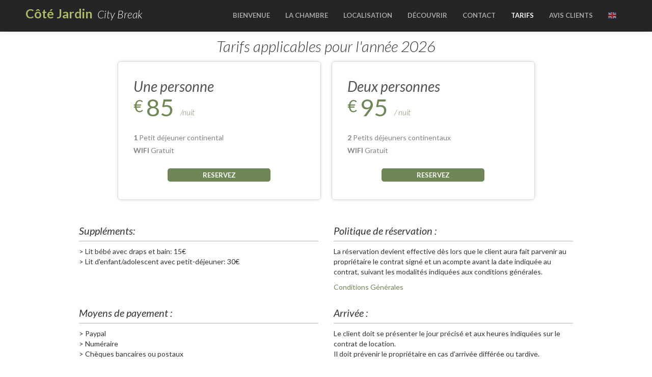

--- FILE ---
content_type: text/html; charset=UTF-8
request_url: https://cotejardin-citybreak.com/tarif.php
body_size: 5837
content:
<!DOCTYPE html PUBLIC "-//W3C//DTD HTML 4.01//EN">

<html>

<head>
    <title>Côté Jardin - City Break - Les tarifs</title>
</head>
<!-- HEAD -->
<head>
    <meta http-equiv="Content-Type" content="text/html; charset=UTF-8"/> 
    <meta name="viewport" content="width=device-width, initial-scale=1.0">
    <meta name="description" value="Chambre d’hôtes Côté Jardin à Sartrouville, 15km de Paris">
    
    <!-- FONT -->
    <link href="https://fonts.googleapis.com/css?family=Lato:300,400,700,900,300italic,400italic,700italic,900italic" rel="stylesheet" type="text/css">
    
    <!-- BOOTSTRAP -->
    <link href="css/bootstrap.min.css" rel="stylesheet" media="screen">
    <link href="css/bootstrap-responsive.css" rel="stylesheet" media="screen">
       
    <!-- Le HTML5 shim, for IE6-8 support of HTML5 elements -->
    <!--[if lt IE 9]>
      <script src="js/html5shiv.js"></script>
    <![endif]-->

    <!-- Le fav and touch icons -->
    <link rel="apple-touch-icon-precomposed" sizes="144x144" href="media/icon/favicon-144.png">
    <link rel="apple-touch-icon-precomposed" sizes="114x114" href="media/icon/favicon-114.png">
    <link rel="apple-touch-icon-precomposed" sizes="72x72" href="media/icon/favicon-72.png">
    <link rel="apple-touch-icon-precomposed" href="media/icon/favicon-57.png">
    <link rel="icon" type="image/png" href="media/icon/favicon.png" />
    <!--[if IE]><link rel="shortcut icon" type="image/x-icon" href="media/icon/favicon.ico" /><![endif]--> 
        
    <!-- GALLERY -->
    <link rel="stylesheet" href="css/bootstrap-image-gallery.min.css">

    <!-- DATE PICKER -->
    <link href="css/datepicker.css" rel="stylesheet"> 

    <!-- STYLE -->
    <link rel="stylesheet" type="text/css" href="css/style.css" media="screen">

	<!-- FLEXSLIDER -->
	<link rel="stylesheet" href="css/flexslider.css" type="text/css">

    <!-- ICONS -->
    <link rel="stylesheet" href="css/font-awesome.min.css">

    <!-- FLAGS -->
    <link rel="stylesheet" href="css/flag-icon.min.css">

    <!-- MODAL ADMIN -->
    <!--<link rel="stylesheet" href="css/modal.css">-->
	
</head>

  <!-- MENU -->
  
  <!-- GOOGLE ANALYTIC -->
  <script>
  (function(i,s,o,g,r,a,m){i['GoogleAnalyticsObject']=r;i[r]=i[r]||function(){
  (i[r].q=i[r].q||[]).push(arguments)},i[r].l=1*new Date();a=s.createElement(o),
  m=s.getElementsByTagName(o)[0];a.async=1;a.src=g;m.parentNode.insertBefore(a,m)
  })(window,document,'script','//www.google-analytics.com/analytics.js','ga');

  ga('create', 'UA-62871943-1', 'auto');
  ga('send', 'pageview');

</script><!-- BODY -->

<head>
    <title></title>
</head>

<body>
    <div itemscope itemtype="http://schema.org/LocalBusiness" itemref="_address2" class="navbar navbar-inverse navbar-fixed-top">
      <div class="navbar-inner">
        <div class="container">
            <a class="btn btn-navbar" data-toggle="collapse" data-target=".nav-collapse">
                <span class="icon-bar"></span>
                <span class="icon-bar"></span>
                <span class="icon-bar"></span>
            </a>
            <a class="brand" href="index.php">
                <strong itemprop="name" style="color:#AEBA67;">Côté Jardin</strong> <small><i>&nbsp;City Break</i></small>
            </a>
            <div class="nav-collapse collapse">
                <ul class="nav pull-right"><li></i><a href="index.php">BIENVENUE</a></li><li><a href="chambre.php">LA CHAMBRE</a></li><li><a href="localisation.php">LOCALISATION</a></li><li><a href="environs.php">DÉCOUVRIR</a></li><li><a href="contact.php">CONTACT</a></li><li><a href="tarif.php" class="active">TARIFS</a></li><li><a href="avis.php">AVIS CLIENTS</a></li><li><a href="tarif.php?lang=en_US"><img src="media/icon/uk-flag.png"></a></li>
                </ul>
            </div>
        </div>
      </div>
    </div>
    <div class="container" style="padding-top: 70px;">
        <div class="head text-center">
            <h3>
                Tarifs applicables pour l'année 2026            </h3>
        </div>

        <div class="container" style="width:70%;">
            <div class="row-fluid">
                <div class="span6 tarif">
                    <div class="wrapper">
                        <h3>
                            Une personne                        </h3>

                        <div class="price">
                            <span class="dollar">€</span> <span class="qty">
                                85                            </span> <span class="month">/nuit</span>
                        </div>

                        <div class="features">
                            <p><strong>1</strong>
                                Petit déjeuner continental                            </p>

                            <p><strong>WIFI</strong>
                                Gratuit                            </p>
                        </div><a class="order" href="contact.php">
                            RESERVEZ                        </a>
                    </div>
                </div>

                <!--            1/1/24 au 30/6/24 : 85 €/1 personne, 95 €/2  personne, 25 €/1 enfant
                1/7/24 au 31/8/24 : 95 €/1 personne, 105 €/2 personne, 35 €/1 enfant
                1/9/24 au 31/12/24: 85 €/1 personne, 95 €/2  personne, 25 €/1 enfant -->

                <!-- <div class="span4 tarif promo">
                    <div class="wrapper">

                        <h3>Offre Spéciale</h3>

                        <div class="price">
                            <span class="qty" style="color:#FFF;">10</span> <span class="dollar" style="color:#FFF;">%</span> <span class="month">&nbsp;</span>
                        </div>

                        <div class="features">
                            <p style="color:#FFF;">A partir de 3 nuits successives</p>

                            <p>&nbsp;</p>
                        </div><a class="order" href="contact.php">RESERVEZ</a>
                    </div>
                </div> -->

                <div class="span6 tarif">
                    <div class="wrapper">
                        <h3>
                            Deux personnes                        </h3>

                        <div class="price">
                            <span class="dollar">€</span> <span class="qty">
                                95                            </span> <span class="month">/
                                nuit                            </span>
                        </div>

                        <div class="features">
                            <p><strong>2</strong>
                                Petits déjeuners continentaux                            </p>

                            <p><strong>WIFI</strong>
                                Gratuit                            </p>
                        </div><a class="order" href="contact.php">
                            RESERVEZ                        </a>
                    </div>
                </div>
            </div>
        </div>

        <!-- <div class="container" style="width:70%;">
            <div class="row-fluid">
                <div class="span12 tarifjo">
                    <div class="head text-center">
                        <h3 class="head text-center" style="margin-bottom: 0px;margin-bottom: 0px;font-weight:400"><i>
                                Période du 29 Juin 2024 au 8 Septembre 2024                        </h3>
                        <p class="text-center" style="font-size:18px;"><i>
                                Une personne/nuit 105 € - Deux personnes/nuit 120€ - Enfant de moins de 10 ans/nuit 45 €                            </i></p>
                        <a class="order" href="contact.php">
                            RESERVEZ                        </a>
                    </div>
                </div>
            </div>
        </div> -->

        <div class="supplements">
            <div class="row-fluid supplement">
                <div class="span5 offset1">
                    <h3>
                        Suppléments:                    </h3>

                    <ul class="unstyled">
                        <li>&gt;
                            Lit bébé avec draps et bain: 15€                        </li>
                        <li>&gt;
                            Lit d'enfant/adolescent avec petit-déjeuner: 30€                        </li>
                    </ul>
                </div>

                <div class="span5">
                    <h3>
                        Politique de réservation :                    </h3>

                    <p>
                        La réservation devient effective dès lors que le client aura fait parvenir au propriétaire le contrat signé et un acompte avant la date indiquée au contrat, suivant les modalités indiquées aux conditions générales.                    </p>
                    <p><a href="#conditions" role="button" data-toggle="modal">
                            Conditions Générales                        </a></p>
                </div>
            </div>

            <div class="row-fluid supplement">
                <div class="span5 offset1">
                    <h3>
                        Moyens de payement :                    </h3>

                    <ul class="unstyled">
                        <li>
                            > Paypal                        </li>

                        <li>
                            > Numéraire                        </li>

                        <li>
                            > Chèques bancaires ou postaux                        </li>

                        <li>&nbsp</li>

                        <i>
                            <li>
                                Versement d'un acompte à la réservation                            </li>

                            <li>
                                Vous devez vous acquiter d'une taxe de séjour qui sera reversé à la commune                            </li>
                        </i>
                    </ul>
                </div>

                <div class="span5">
                    <h3>
                        Arrivée :
                    </h3>

                    <p>
                        Le client doit se présenter le jour précisé et aux heures indiquées sur le contrat de location.<br>Il doit prévenir le propriétaire en cas d’arrivée différée ou tardive.                    </p>
                </div>
            </div>
        </div>

        <p class="text-center"><i>
                Taxe de séjour : 2.60 € par adulte et par nuit en sus du prix indiqué.            </i></p>
    </div><!-- Modal -->
    <footer id="footer">
    <div class="container" style="padding-top: 70px;">
        <div itemscope itemtype="http://schema.org/LocalBusiness" class="row info">
            <div class="span1 text-center">
                <img itemprop="image" src="media/icon/logo.png" />
            </div>
            <div class="span3 residence text-center">
                <ul>
                    <a href="mailto:contact@cotejardin-citybreak.com">
                        <li><span itemprop="name">Pierre & Maryvonne Wolff</span>.</li>
                        <span id="_address2" itemprop="address" itemscope itemtype="http://schema.org/PostalAddress">
                            <li><small><span itemprop="streetAddress">29 bis avenue Hortense Foubert</span>.</small>
                            </li>
                            <li>
                                <span itemprop="postalCode">78500</span>
                                <span itemprop="addressLocality">Sartrouville</span>,
                                <span itemprop="addressCountry">France</span>
                            </li>
                            <li>
                                <small>
                                    <span style="font-size: 80%">+33.(0)1.72.55.46.80/+33.(0)6.76.33.17.93</span>
                                </small>
                            </li>
                        </span>
                    </a>
                </ul>
            </div>
            <div class="span4 text-center">
                <ul>
                    <li><i>Côté Jardin - City Break Premium</i></li>
                    <li><img src="media/icon/paypal.png">Paypal <img src="media/icon/wifi.png"> WIFI</li>
                    <li><a href="#conditions" role="button" data-toggle="modal">
                            Conditions Générales                        </a></li>
                </ul>
            </div>
            <div class="span2 touch">
                <ul>
                    <!--<li><strong>T.</strong> +33 (0)1 3968 1427</li>
                    <li><strong>M.</strong> +33 (0)6 7633 1793</li>
                    <li><strong>E.</strong><a href="mailto:contact@cotejardin-citybreak.com">contact@cotejardin-citybreak.com</a></li>  -->
                    <li><a href="contact2.php">
                            Envoyer à un ami                        </a></li>
                    <li><a href="contact.php">
                            Réserver                        </a></li>
                    <li><a href="contact.php">
                            Contact                        </a></li>
                    <li><a href="#" data-toggle="modal" data-target="#login-modal">
                            Admin                        </a></li>
                </ul>
            </div>
        </div>
        <div class="row credits">
            <div class="span12">
                <!--<div class="row social">
                    <div class="span12">
                        <a href="#" class="facebook">
                            <span class="socialicons ico1"></span>
                            <span class="socialicons_h ico1h"></span>
                        </a>
                        <a href="#" class="twitter">
                            <span class="socialicons ico2"></span>
                            <span class="socialicons_h ico2h"></span>
                        </a>
                    </div>
                </div>-->
                <div class="row copyright">
                    <div class="span12">
                        © 2026 Côté Jardin. Tous droits réservés.                    </div>
                </div>
            </div>
        </div>
    </div>
</footer>

<div class="modal fade" id="login-modal" tabindex="-1" role="dialog" aria-labelledby="myModalLabel" aria-hidden="true"
    style="display: none;">
    <div class="modal-dialog" style="padding-top: 20px;padding-bottom: 20px;">
        <div class="loginmodal-container" style="padding: 20px;">
            <h1>Login to Your Account</h1><br>
            <form action="admin.php" method="POST">
                <input type="text" name="user" placeholder="Nom d'utilisateur ou email">
                <input type="password" name="pass" placeholder="Mot de passe">
                <input type="submit" name="login" class="login loginmodal-submit" value="Connectez-vous">
            </form>

            <!--<div class="login-help">
        <a href="#">Mot de passe oublié...</a>
      </div>-->
        </div>
    </div>
</div><!-- Modal -->
    <div id="conditions" class="modal hide fade" tabindex="-1" role="dialog" aria-labelledby="Conditions Générales" aria-hidden="true">
  <div class="modal-header">
    <button type="button" class="close" data-dismiss="modal" aria-hidden="true">×</button>
    <h3 id="conditionsLabel">Conditions Générales</h3>
  </div>
  <div class="modal-body">
    <small>
      <ul>
  <li>
    <h5>Article 1. Durée du séjour.</h5>
    <p>Le client signataire du présent contrat conclu pour une durée déterminée ne pourra en aucune circonstance se
      prévaloir d’un quelconque droit au maintien dans les lieux.</p>
  </li>

  <li>
    <h5>Article 2. Conclusion du contrat.</h5>
    <p>La réservation devient effective dés lors que le client aura fait parvenir au propriétaire un acompte de 30 % du
      montant total du prix du séjour avec un minimum d’une nuitée, ainsi qu’un exemplaire du contrat signé, ceci avant
      la date indiquée au recto du contrat. Le solde sera versé à l’arrivée.</p>
  </li>

  <li>
    <h5>Article 3. Annulation par le client</h5>
    <p>Toute annulation doit être notifiée par lettre ou télécopie adressée au propriétaire. Les délais considérés sont
      comptés à partir de la prise de connaissance par le propriétaire.</p>

    <ol>
      <li>Annulation plus de 24 heures avant le début du séjour : l’acompte reste acquis au propriétaire.<br>
        Annulation moins de 24 heures avant le début du séjour : l’acompte reste acquis au propriétaire qui demandera en
        outre le paiement du solde du séjour.</li>
      <li>Si le client ne se manifeste pas avant 19 heures le jour prévu de début du séjour, le présent contrat devient
        nul et le propriétaire peut disposer de la chambre. L’acompte reste acquis au propriétaire qui demandera en
        outre le paiement du solde su séjour.</li>
      <li>En cas de séjour écourté, le prix correspondant au séjour initial reste intégralement acquis au
        propriétaire.<br>
        Les prestations supplémentaires non consommées seront remboursées.</li>
    </ol>
  </li>

  <li>
    <h5>Article 4. Annulation par le propriétaire.</h5>
    <p>Lorsque avant le début du séjour le propriétaire annule le séjour, il doit informer le client apr lettre
      recommandée avec avis de réception.<br>
      Le client, sans préjuger des recours en réparation des dommages éventuellement subie, sera remboursé immédiatement
      des sommes versées. Il recevra en outre une indemnité égale à la pénalité qu’il aurait supportée si l’annulation
      était intervenue de son fait à cette date.</p>
  </li>

  <li>
    <h5>Article 5. Arrivée</h5>
    <p>Le client doit se présenter le jour précisé et aux heures indiquées sur le contrat de location. Il doit prévenir
      le propriétaire en cas d’arrivée différée ou tardive.</p>
  </li>

  <li>
    <h5>Article 6. Règlement du solde</h5>
    <p>Le solde du coût du séjour est à régler à l’arrivée chez le propriétaire.</p>
    <p>Les consommations et prestations supplémentaires non mentionnées dans le contrat de location seront à régler au
      propriétaire à la fin du séjour.</p>
    <p>Taxe de séjour : 2.60 € par personne et par nuit en sus du prix indiqué.</p>
  </li>

  <li>
    <h5>Article 7. Utilisation des lieux</h5>
    <p>Le client devra respecter le caractère paisible des lieux et en faire l’usage conforme à leur destination. Il
      s’engage à laisser ceux-ci en bon état.</p>
  </li>

  <li>
    <h5>Article 8. Capacité.</h5>
    <p>Le contrat est établi pour une ou deux personnes ; le nombre de clients ne peut en aucun cas être supérieur. Si
      le nombre de clients dépasse ce nombre contractuel le propriétaire est en mesure de refuser les clients
      supplémentaires.</p>
    <p>Ce refus ne peut en aucun cas être considéré comme une modification ou une rupture du contrat à l’initiative du
      propriétaire, de sorte qu’en cas de départ d’un nombre de clients supérieur à ceux refusés, aucun remboursement ne
      peut être envisagé.</p>
  </li>

  <li>
    <h5>Article 9. Animaux</h5>
    <p>Afin d’assurer un maximum d’hygiène pour les personnes accueillies, aucun animal n’est accepté dans la chambre.
    </p>
    <p>En cas de non respect de cette clause, le propriétaire est en mesure de refuser l’animal. Ce refus ne peut en
      aucun cas être considéré comme une modification ou une rupture du contrat à l’initiative du propriétaire, de sorte
      qu’en cas de départ du client, aucun remboursement ne peut être envisagé.</p>
  </li>

  <li>
    <h5>Article 10. Litiges</h5>
    <p>Il est recommandé de s'adresser à l'Organisme Départemental des Gîtes de France, à l'Office de Tourisme ou au
      Syndicat d'Initiative local qui interviendra pour favoriser le règlement à l'amiable des litiges.</p>
    <p>Pour tous les litiges qui naîtraient de l'exécution ou de l'interruption du présent contrat et n’auraient pas pu
      être résolus à l’amiable, seuls les Tribunaux du ressort du lieu de l'immeuble objet de la location sont
      compétents.</p>
  </li>
</ul>    </small>
  </div>
  
  <div class="modal-footer">
    <button class="btn" data-dismiss="modal" aria-hidden="true">Fermer</button>
    <a class="btn" href="conditions_print.php">Imprimer</a>
  </div>
</div>


<div id="envoyerAmi" class="modal hide fade" tabindex="-1" role="dialog" aria-labelledby="Envoyer un lien vers ce site à un ami" aria-hidden="true">
	  <div class="modal-body">
	<form action="index.php" method="post">
	    <p>
	        <label for="civilite">Civilité :</label>
	        <select id="civilite" name="civilite">
	            <option 
	                value="mr"
	                 selected="selected"	            >
	                Monsieur
	            </option>
	            <option 
	                value="mme"
	                	            >
	                Madame
	            </option>
	            <option 
	                value="mlle"
	                	            >
	                Mademoiselle
	            </option>
	        </select>
	    </p>
	    <p>
	        <label for="nom">Nom/Prénom :</label>
	        <input type="text" id="nom" name="nom" 
	        	value="" 
	        />
	    </p>
	    <p>
	        <label for="email">E-mail :</label>
	        <input type="text" id="email" name="email" 
	        	value=""
	        />
	    </p>
	    <p>
	        <label for="sujet">Sujet :</label>
	        <input type="text" id="sujet" name="sujet" 
	        	value="Chambre d'hôte Cote Jardin"
	        />
	    </p>
	    <p>s
	        <label for="message">Message :</label>
	        <textarea id="message" name="message" cols="40" rows="4">
				Votre message...	        </textarea>
	    </p>
	    <p>
	        <input type="submit" name="envoye" value="Envoyer" />
	    </p>
	</form> 
  </div>
  
  <div class="modal-footer">
    <button class="btn" data-dismiss="modal" aria-hidden="true">Fermer</button>
  </div>
</div>    <script src="https://code.jquery.com/jquery.js" type="text/javascript">
    </script>
    <script src="js/bootstrap.min.js" type="text/javascript">
    </script>
</body>

</html>

--- FILE ---
content_type: text/css
request_url: https://cotejardin-citybreak.com/css/bootstrap-image-gallery.min.css
body_size: 350
content:
@charset 'UTF-8';
.modal-gallery{width:auto;max-height:none;outline:none;}
.modal-gallery.fade.in{top:50%;}
.modal-gallery .modal-body{max-height:none;}
.modal-gallery .modal-title{display:inline-block;max-height:54px;overflow:hidden;}
.modal-gallery .modal-image{position:relative;margin:auto;min-width:128px;min-height:128px;overflow:hidden;cursor:pointer;}
.modal-gallery .modal-image:hover:before,.modal-gallery .modal-image:hover:after{content:'\2039';position:absolute;top:50%;left:15px;width:40px;height:40px;margin-top:-20px;font-size:60px;font-weight:100;line-height:30px;color:#ffffff;text-align:center;background:#222222;border:3px solid #ffffff;-webkit-border-radius:23px;-moz-border-radius:23px;border-radius:23px;opacity:0.5;filter:alpha(opacity=50);z-index:1;}
.modal-gallery .modal-image:hover:after{content:'\203A';left:auto;right:15px;}
.modal-single .modal-image:hover:before,.modal-single .modal-image:hover:after{display:none;}
.modal-loading .modal-image{background:url(../media/loading.gif) center no-repeat;}
.modal-gallery.fade .modal-image{-webkit-transition:width 0.15s ease, height 0.15s ease;-moz-transition:width 0.15s ease, height 0.15s ease;-ms-transition:width 0.15s ease, height 0.15s ease;-o-transition:width 0.15s ease, height 0.15s ease;transition:width 0.15s ease, height 0.15s ease;}
.modal-gallery .modal-image *{position:absolute;top:0;opacity:0;filter:alpha(opacity=0);}
.modal-gallery.fade .modal-image *{-webkit-transition:opacity 0.5s linear;-moz-transition:opacity 0.5s linear;-ms-transition:opacity 0.5s linear;-o-transition:opacity 0.5s linear;transition:opacity 0.5s linear;}
.modal-gallery .modal-image *.in{opacity:1;filter:alpha(opacity=100);}
.modal-fullscreen{border:none;-webkit-border-radius:0;-moz-border-radius:0;border-radius:0;background:transparent;overflow:hidden;}
.modal-fullscreen.modal-loading{border:0;-webkit-box-shadow:none;-moz-box-shadow:none;box-shadow:none;}
.modal-fullscreen .modal-body{padding:0;}
.modal-fullscreen .modal-header,.modal-fullscreen .modal-footer{position:absolute;top:0;right:0;left:0;background:transparent;border:0;-webkit-box-shadow:none;-moz-box-shadow:none;box-shadow:none;opacity:0;z-index:2000;}
.modal-fullscreen .modal-footer{top:auto;bottom:0;}
.modal-fullscreen .close,.modal-fullscreen .modal-title{color:#fff;text-shadow:0 0 2px rgba(33, 33, 33, 0.8);}
.modal-fullscreen .modal-header:hover,.modal-fullscreen .modal-footer:hover{opacity:1;}
@media (max-width:767px){.modal-gallery .btn span{display:none;} .modal-fullscreen{right:0;left:0;}}


--- FILE ---
content_type: text/css
request_url: https://cotejardin-citybreak.com/css/style.css
body_size: 3021
content:
body {
	-webkit-font-smoothing: antialiased;
	font-family: 'Lato', sans-serif !important;
	position: relative;
}


/*.container {
	padding-top: 70px;
}

@media (max-width: 480px) {
	.container {
		padding-top: 0 ;
	}
}*/

.breadcrumb>.active {
	color: rgb(51, 51, 51);
}

.navbar .brand {
	font-size: 25px;
	padding: 6px 15px 10px;
}

.nav>li>a>img {
	padding: 0px 0px 3px 0px;
}



/* Footer
-------------------------------------------------- */
#footer {
	min-height: 200px;
	/*background-color: #cbd5c0; */
	background: #cbd5c0;
	background: -moz-linear-gradient(top, #cbd5c0 0%, #cbd5c0 62%, #ffffff 99%);
	background: -webkit-gradient(linear, left top, left bottom, color-stop(0%, #cbd5c0), color-stop(62%, #cbd5c0), color-stop(99%, #ffffff));
	background: -webkit-linear-gradient(top, #cbd5c0 0%, #cbd5c0 62%, #ffffff 99%);
	background: -o-linear-gradient(top, #cbd5c0 0%, #cbd5c0 62%, #ffffff 99%);
	background: -ms-linear-gradient(top, #cbd5c0 0%, #cbd5c0 62%, #ffffff 99%);
	background: linear-gradient(to bottom, #cbd5c0 0%, #cbd5c0 62%, #ffffff 99%);
	filter: progid:DXImageTransform.Microsoft.gradient(startColorstr='#cbd5c0', endColorstr='#ffffff', GradientType=0);
	color: #fff;
	padding-top: 15px;
}

#footer .footer_header {
	color: #4e5b02;
	font-style: italic;
	font-weight: 300;
	font-size: 25px;
	margin-bottom: 40px;
	margin-left: 15px;
}

#footer .credits {
	border-top: 1px solid #8e9853;
	padding: 10px 0px 15px 0px;
}

#footer .credits .social {
	margin-top: 30px;
	text-align: center;
}

#footer .credits .social a {
	margin: 10px;
	text-decoration: none;
}

#footer .credits .copyright {
	font-weight: 300;
	color: #4e5b02;
	font-style: italic;
	text-align: center;
	margin-top: 5px;
}

#footer .credits .social a {
	margin: 10px;
}

#footer .credits .social a span {
	display: inline-block;
	width: 33px;
	height: 33px;
}

#footer .credits .social span.ico1,
#footer .credits .social span.ico1h {
	background-position: 0px 0px;
}

#footer .credits .social span.ico2,
#footer .credits .social span.ico2h {
	background-position: -37px 0px;
}

#footer .credits .social span.ico3,
#footer .credits .social span.ico3h {
	background-position: -75px 0px;
}

#footer .credits .social span.ico4,
#footer .credits .social span.ico4h {
	background-position: -112px -1px;
}

#footer .credits .social span.ico5,
#footer .credits .social span.ico5h {
	background-position: -151px 0px;
}

#footer .credits .social span.ico6,
#footer .credits .social span.ico6h {
	background-position: -188px -1px;
}

#footer .credits .social span.ico7,
#footer .credits .social span.ico7h {
	background-position: -226px 0px;
}

#footer .credits .social a:hover span.socialicons {
	display: none;
}

#footer .credits .social a:hover span.socialicons_h {
	display: inline-block !important;
}

#footer .credits .social span.socialicons_h {
	display: none;
}

/* .socialicons {
	background: url('socialicons.png') no-repeat;
	width: 265px;
	height: 36px;
}

.socialicons_h {
	background: url('socialicons_h.png') no-repeat;
	width: 265px;
	height: 36px;
} */

/*Inner Footer*/
#footer .info {
	margin-bottom: 10px;
	margin-left: 0;
}

#footer .info .residence {
	margin-left: 0;
}

/*#footer .info ul{
  margin: 0;
  padding: 0;
}*/
#footer .info ul li {
	list-style: none;
	font-size: 16px;
	font-weight: 300;
	color: #4e5b02;
	line-height: 23px;
}

#footer .info ul a {
	color: #4e5b02;
	-webkit-transition: color .2s;
	-moz-transition: color .2s;
	-ms-transition: color .2s;
	transition: color .2s;
}

#footer .info ul a:hover {
	color: #070800;
}

#footer .info .touch {
	float: right;
	text-align: right;
}

#footer .info .touch ul li {
	display: inline-block;
	margin-left: 30px;
}

/* .social_icon{
  background: url("../img/social_icons.png") no-repeat;
  width: 110px;
  height: 18px;
}
.contact_social{
  background: url("../img/contact_social.png") no-repeat;
  width: 180px;
  height: 34px;
} */

#contact .map {
	margin: 0;
}

#contact .map iframe {
	display: block;
}

#contact .map .box_wrapp {
	position: absolute;
	margin: 0;
	box-shadow: 0 0 7px 0 rgba(26, 26, 26, 0.4);
	padding: 33px 0 33px;
	background: white;
	top: 11%;
	border-radius: 4px;
	width: 300px;
}

#contact .map .box_wrapp .box_cont {
	margin: 0 auto;
	width: 76%;
}

#contact .map .box_wrapp .head {
	width: 100%;
	margin-bottom: 17px;
	overflow: hidden;
}

#contact .map .box_wrapp .head h6 {
	font-size: 24px;
	margin: 0;
	font-style: italic;
	float: left;
	padding-bottom: 2px;
	border-bottom: 1px solid;
	font-weight: normal;
}

#contact .map .box_wrapp ul.street {
	list-style: none;
	margin: 0;
	padding: 0;
}

#contact .map .box_wrapp ul.street li {
	color: #777777;
	font-size: 14px;
}

#contact .map .box_wrapp ul.street li.icon {
	margin-top: 3px;
}

#contact .map .box_wrapp ul.street li.icon span.ico1 {
	float: left;
	height: 20px;
}

#contact .map .box_wrapp ul.street li.icon span.ico2 {
	float: left;
	height: 20px;
	background-position: 0px -23px;
}

#contact .map .box_wrapp ul.street li.icon .text {
	font-size: 15px;
	color: #777777;
	margin-left: 6px;
}

#contact .map .box_wrapp ul.street li.icon a:hover {
	color: #187CCC;
	-webkit-transition: all .2s;
	-moz-transition: all .2s;
	-ms-transition: all .2s;
	transition: all .2s;
}

#contact .map .box_wrapp ul.street li.icontop {
	margin-top: 13px;
}

#contact .map .box_wrapp .headbottom {
	margin-top: 42px;
}

#contact .map .box_wrapp p {
	color: #777777;
	font-size: 14px;
	margin-bottom: 32px;
}

#contact .map .box_wrapp a.btn {
	text-transform: uppercase;
	color: #fff;
	font-size: 15px;
	background: #6f8656;
	text-shadow: none;
	padding: 6px 0 6px;
	/*font-weight: bold;*/
	border: 0 none;
	box-shadow: none;
	border-radius: 3px;
	margin: 0 auto;
	display: block;
	width: 80%;
	-webkit-transition: background linear .2s, box-shadow linear .2s;
	-moz-transition: background linear .2s, box-shadow linear .2s;
	-o-transition: background linear .2s, box-shadow linear .2s;
	transition: background linear .2s, box-shadow linear .2s;
}

.navbar.navbar-static-top {
	margin-bottom: 15px;
}

.navbar.navbar-inverse .navbar-inner {
	padding: 10px 0px 10px 0px;
	background: #252528;
}

.navbar.navbar-inverse .navbar-inner.sticky {
	background: rgba(0, 0, 0, 0.8);
	border-bottom: 1px solid #AEBA67;
}

.navbar-inverse .navbar-inner.sticky .container {
	margin-top: 0px !important;
	margin-bottom: 0px !important;
}

.navbar-inverse .brand {
	color: #fff;
}

.navbar-inverse .nav>li>a {
	/*color: rgb(177, 177, 177);*/
	font-size: 13px;
	font-weight: bold;
	color: #fff;
	text-shadow: 0 1px 0 rgba(0, 0, 0, .5);
	opacity: .6;
	filter: alpha(opacity=60);
	-webkit-transition: all .2s linear;
	-moz-transition: all .2s linear;
	transition: all .2s linear;
}

.navbar-inverse .nav>li>a:hover,
.navbar-inverse .nav>li>a.active {
	color: #fff;
	opacity: 1;
	filter: alpha(opacity=100);
}

.navbar-inverse .dropdown-menu {
	background: #252528;
}

.navbar-inverse .nav>li>.dropdown-menu::after {
	/*border-bottom: 6px solid #252528;*/
	border-bottom: 6px solid #AEBA67;
}

.navbar-inverse .dropdown-menu li>a {
	color: #fff;
}

.dropdown-menu>li>a:hover,
.dropdown-menu>li>a.active {
	background: #AEBA67;
}


.promo {
	background: #6f8656;
	color: #fff;
}

.tarif {
	width: 100%;
	top: -20px;
	box-shadow: 0px 0px 7px -1px rgb(214, 214, 214);
	border: 1px solid #d9d9d9;
	border-radius: 6px;
	position: relative;
	margin-left: 20px;
	margin-bottom: 10px;
}

.tarifjo {
	width: 100%;
	top: -20px;
	box-shadow: 0px 0px 7px -1px rgb(111, 134, 86);
	border: 1px solid rgb(111, 134, 86);
	border-radius: 6px;
	position: relative;
	margin-left: 20px;
	margin-bottom: 10px;
	background-color: rgb(111, 134, 86);
	color: #FFF;
}

.wrapper {
	padding: 36px 30px 35px 30px;
}

.price {
	font-size: 17px;
	color: #6f8656;
	margin-top: 16px;
}

.dollar {
	font-size: 32px;
	position: relative;
	top: -6px;
	margin-right: 3px;
}

.qty {
	font-size: 47px;
	margin-right: 4px;
	position: relative;
	top: 2px;
}

.month {
	font-style: italic;
	font-weight: 300;
	font-size: 15px;
}

.features {
	margin-top: 30px;
}

.features p {
	color: #838385;
	margin-bottom: 5px;
	font-size: 14px;
}

.tarif h3 {
	color: rgb(83, 83, 83);
	font-weight: normal;
	font-style: italic;
	font-size: 28px;
	margin: 0 0 5px 0;
	line-height: 25px;
}

.tarif a.order {
	margin-top: 35px;
	text-decoration: none;
	background-color: #6f8656;
	text-align: center;
	margin: 25px auto 0;
	width: 60%;
	display: block;
	padding: 3px 0;
	color: #fff;
	font-size: 13px;
	font-weight: bold;
	border-radius: 5px;
	-webkit-transition: all .2s linear;
	-moz-transition: all .2s linear;
}

.tarifjo a.order {
	margin-top: 35px;
	text-decoration: none;
	background-color: #FFF;
	text-align: center;
	margin: 25px auto 25px;
	width: 30%;
	display: block;
	padding: 3px 3px;
	color: rgb(83, 83, 83);
	font-size: 13px;
	font-weight: bold;
	border-radius: 5px;
	-webkit-transition: all .2s linear;
	-moz-transition: all .2s linear;
}


.promo a.order {
	margin-top: 35px;
	text-decoration: none;
	background-color: #cdd4c6;
	text-align: center;
	margin: 25px auto 0;
	width: 60%;
	display: block;
	padding: 3px 0;
	color: #242222;
	font-size: 13px;
	font-weight: bold;
	border-radius: 5px;
	-webkit-transition: all .2s linear;
	-moz-transition: all .2s linear;
}

.tarif a:hover {
	background: #353637;
}

.tarifjo a:hover {
	background: #353637;
	color: #FFF;
}

.promo a:hover {
	background: #353637;
	color: #fff;
}

.head h3 {
	font-size: 30px;
	font-weight: 300;
	font-style: italic;
	margin: 0 0 20px 0;
	padding-bottom: 10px;
}

.promo img.ribbon {
	position: absolute;
	top: 0;
	right: 0;
}

.supplements {
	margin-bottom: 20px;
}

.supplement h3 {
	font-size: 20px;
	font-style: italic;
	font-weight: normal;
	border-bottom: 1px solid #b3b3b3;
	/*margin: 0 0 20px 0;*/
	/*padding-bottom: 5px;*/
}

a.thumbnail:hover,
a.thumbnail:focus {
	border-color: #000;
	-webkit-box-shadow: 0 1px 20px rgba(0, 0, 0, .5);
	-moz-box-shadow: 0 1px 20px rgba(0, 0, 0, .5);
	box-shadow: 0 1px 20px rgba(0, 0, 0, .5);
}

a.thumbnail {
	border-color: #FFF;

}

.thumbnail {
	padding: 0px;
	-webkit-border-radius: 6px;
	-moz-border-radius: 6px;
	border-radius: 6px;
	-webkit-box-shadow: 0;
	-moz-box-shadow: 0;
	box-shadow: 0;
}

.accordion h3 {
	font-size: 20px;
	font-weight: normal;
	font-style: italic;
	/*margin: 0 0 20px 0;
	padding-bottom: 10px;*/
}

.accordion-heading .accordion-toggle {
	display: block;
	padding: 0;
	height: 34px;
	border-bottom: 1px solid #e5e5e5;
}

.accordion-group {
	margin-bottom: 2px;
	border: 0;
	-webkit-border-radius: 4px;
	-moz-border-radius: 4px;
	border-radius: 4px;
}

.accordion-inner {
	padding: 9px 15px;
	border-top: 0px solid #e5e5e5;
	background: -moz-linear-gradient(top, rgba(137, 165, 106, 0.2) 0%, rgba(137, 165, 106, 0) 99%, rgba(137, 165, 106, 0) 100%);
	/* FF3.6+ */
	background: -webkit-gradient(linear, left top, left bottom, color-stop(0%, rgba(137, 165, 106, 0.2)), color-stop(99%, rgba(137, 165, 106, 0)), color-stop(100%, rgba(137, 165, 106, 0)));
	/* Chrome,Safari4+ */
	background: -webkit-linear-gradient(top, rgba(137, 165, 106, 0.2) 0%, rgba(137, 165, 106, 0) 99%, rgba(137, 165, 106, 0) 100%);
	/* Chrome10+,Safari5.1+ */
	background: -o-linear-gradient(top, rgba(137, 165, 106, 0.2) 0%, rgba(137, 165, 106, 0) 99%, rgba(137, 165, 106, 0) 100%);
	/* Opera 11.10+ */
	background: -ms-linear-gradient(top, rgba(137, 165, 106, 0.2) 0%, rgba(137, 165, 106, 0) 99%, rgba(137, 165, 106, 0) 100%);
	/* IE10+ */
	background: linear-gradient(to bottom, rgba(137, 165, 106, 0.2) 0%, rgba(137, 165, 106, 0) 99%, rgba(137, 165, 106, 0) 100%);
	/* W3C */
	filter: progid:DXImageTransform.Microsoft.gradient(startColorstr='#336f8656', endColorstr='#006f8656', GradientType=0);
	/* IE6-9 */
}


/* ------ CRUMB ------ */

.breadcrumb>li>a {
	/*color: rgb(177, 177, 177);*/
	/*font-size: 13px;
    font-weight: bold;
    color: #fff;$/
    text-shadow: 0 1px 0 rgba(0,0,0,.5);*/
	color: #59713f;
	text-decoration: none;
	opacity: .6;
	filter: alpha(opacity=60);
	-webkit-transition: all .2s linear;
	-moz-transition: all .2s linear;
	transition: all .2s linear;
}

.breadcrumb>li>a:hover,
.breadcrumb>li>a.active {
	opacity: 1;
	filter: alpha(opacity=100);
}

a {
	color: #6f8656;
	-webkit-transition: color .2s;
	-moz-transition: color .2s;
	-ms-transition: color .2s;
	transition: color .2s;
	text-decoration: none;
}

a:hover {
	color: #516041;
	text-decoration: none;
}

.datepicker table tr td.active {
	background-image: -webkit-linear-gradient(top, #828a53 0%, #aeba67 100%);
	background-color: #828a53;
}

.datepicker table tr td.active:hover {
	background-image: -webkit-linear-gradient(top, #adc169 0%, #aeba67 100%);
	background-color: #aeba67;
}

.datepicker table tr td.today {
	background-image: -webkit-linear-gradient(top, #828a53 0%, #aeba67 100%);
	background-color: #aeba67;
}

/* Responsive
-------------------------------------------------- */

/* Large desktop */
@media (min-width: 1200px) {}

@media (min-width: 980px) {}

@media (max-width: 979px) {

	.navbar.transparent.navbar-fixed-top,
	.navbar.home.navbar-fixed-top {
		margin-bottom: 0px;
	}

	.navbar.transparent.navbar-inverse .navbar-inner {
		background: #252528;
	}

	.navbar-inverse .nav-collapse .nav>li>a,
	.navbar-inverse .nav-collapse .dropdown-menu a {
		color: #fff;
		opacity: 0.7;
	}

	#message {
		margin-top: 10px;
		/*margin-left: 20px;*/
	}
}

/* Portrait tablet to landscape and desktop */
@media (min-width: 768px) and (max-width: 979px) {

	.navbar.transparent.navbar-fixed-top,
	.navbar.home.navbar-fixed-top {
		margin-bottom: -70px;
		position: relative;
		top: 999;
	}

	#message {
		margin-left: 40px;
		width: 95%;
		margin-top: 0px;
	}

	.tarif a.order {
		width: 100%;
	}

	.tarifjo a.order {
		width: 100%;
	}
}

/* Landscape phone to portrait tablet */
@media (max-width: 767px) {
	footer {
		margin-right: -20px;
		margin-left: -20px;
		text-align: center;
	}

	#footer {
		margin-right: -20px;
		margin-left: -20px;
		text-align: center;
	}

	#footer .container {
		padding: 0px 20px;
	}

	/*Index Footer*/
	#footer .footer_header {
		margin-left: 0;
	}

	#footer .footer_header h3 {
		margin-left: 0;
	}

	#footer .testimonials {
		overflow: hidden;
		margin-bottom: 40px;
	}

	#footer .testimonials .footer_header {
		margin-left: 0;
	}

	#footer .testimonials .wrapper {
		float: left;
		width: 100%;
	}

	#footer .contact {
		margin: 0;
	}

	#footer .contact .footer_header {
		margin-left: 0;
	}

	#footer .contact input[type="text"],
	#footer .contact textarea {
		float: left;
		width: 92%;
	}

	/*Inner Footer*/
	#footer .info .touch {
		float: right;
		text-align: center;
	}

	#footer .info .touch ul li {
		margin: 0 30px 0 0;
	}

	#footer .info .touch ul {
		margin: 15px 0 15px;
	}

	.hero-unit {
		padding: 10px;
	}

	#contact .contact .submit .box {
		margin: 10px 0 24px;
	}

	#contact .form .box input[type="text"] {
		width: 87%;
	}

	#contact .contact .submit .right input[type="submit"] {
		margin: 0 auto;
		float: none;
		width: 53%;
		display: block;
		padding: 7px;
	}

	#contact .map .box_wrapp {
		width: 90%;
		position: relative;
		margin: 0 auto 80px;
	}

	#contact .map .box_wrapp .box_cont {}

	#contact .map iframe {
		display: none;
	}

	#contact .map .box_wrapp a.btn {
		width: 65%;

	}
}

/* Landscape phones and down */
@media (max-width: 480px) {
	#contact .contact .submit .right input[type="submit"] {
		width: 60%;
	}

	#contact .map .box_wrapp {
		width: 100%;
	}
}

/* CSS Bootstap Custo */
.btn-success {
	color: #ffffff;
	background-image: -moz-linear-gradient(top, #6f8656, #506637);
	background-image: -ms-linear-gradient(top, #6f8656, #506637);
	background-image: -webkit-gradient(linear, 0 0, 0 100%, from(#6f8656), to(#506637));
	background-image: -webkit-linear-gradient(top, #6f8656, #506637);
	background-image: -o-linear-gradient(top, #6f8656, #506637);
	background-image: linear-gradient(top, #6f8656, #506637);
	filter: progid:DXImageTransform.Microsoft.gradient(startColorstr='#' 6f8656, endColorstr='#' 506637, GradientType=0);
}

.btn-success:hover,
.btn-success:active,
.btn-success.active,
.btn-success.disabled,
.btn-success[disabled] {
	background-color: #506637;
}

.alert-success {
	background-color: #d0d6c9;
	border-color: #96a584;
}

.alert-success,
.alert-success .alert-heading {
	color: #506637;
}

.label-success,
.badge-success {
	background-color: #f89406;
}

.souligne {
	border-bottom: 1px solid #e9e9e9;
	margin-bottom: 40px;
	font-weight: 300;
}

@media (max-width: 480px) {
	.souligne {
		/*border-bottom: 1px solid #e9e9e9;*/
		margin-bottom: 0;
		/*font-weight: 300;*/
		font-size: 21px;
	}
}

--- FILE ---
content_type: text/plain
request_url: https://www.google-analytics.com/j/collect?v=1&_v=j102&a=690925726&t=pageview&_s=1&dl=https%3A%2F%2Fcotejardin-citybreak.com%2Ftarif.php&ul=en-us%40posix&dt=C%C3%B4t%C3%A9%20Jardin%20-%20City%20Break%20-%20Les%20tarifs&sr=1280x720&vp=1280x720&_u=IEBAAEABAAAAACAAI~&jid=2121077967&gjid=1499155995&cid=1445464607.1768662358&tid=UA-62871943-1&_gid=809844771.1768662358&_r=1&_slc=1&z=213545653
body_size: -453
content:
2,cG-XEHHLD8DZM